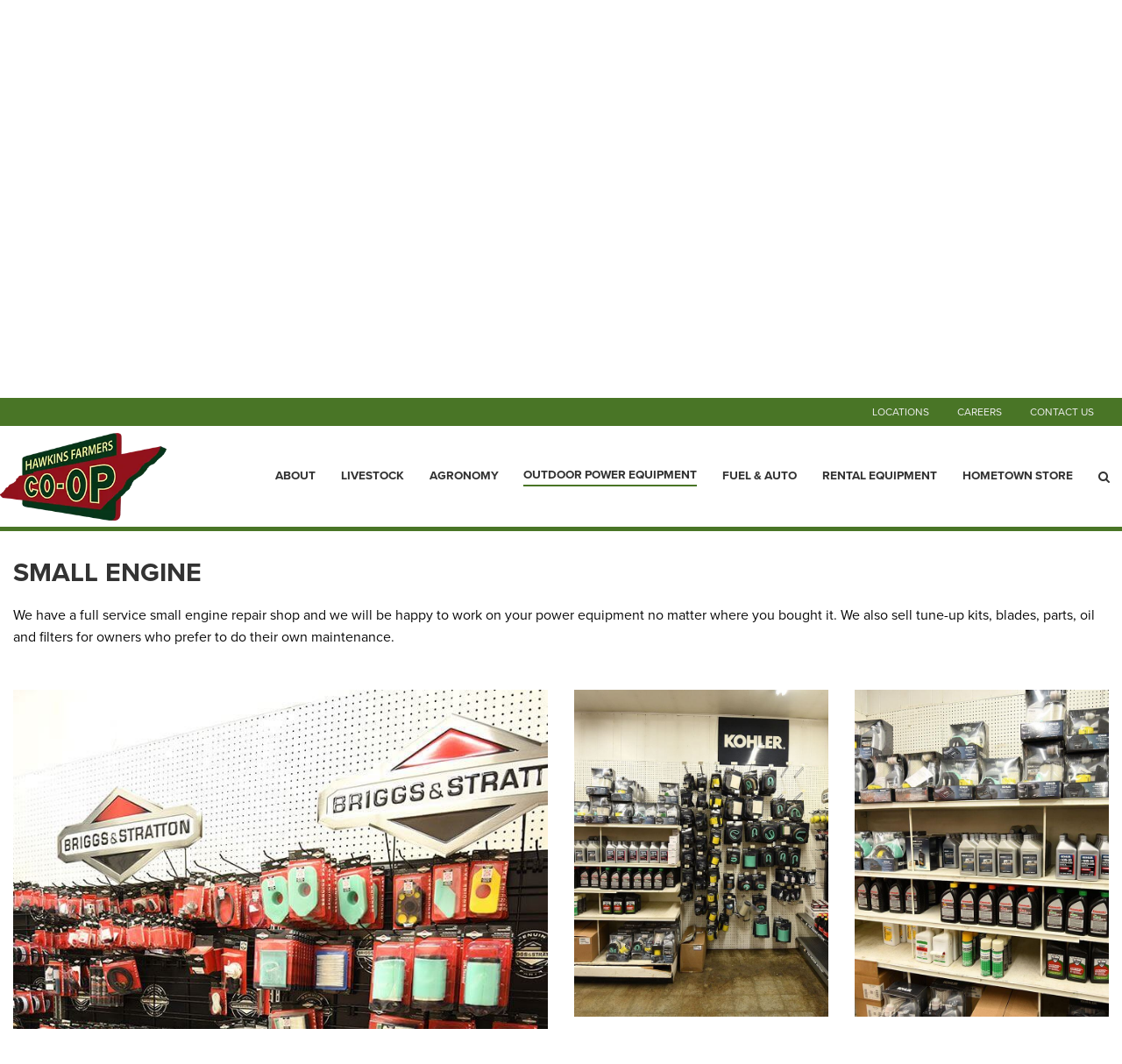

--- FILE ---
content_type: text/html; charset=utf-8
request_url: https://www.hawkinscoop.com/outdoor-power-equipment
body_size: 13126
content:
<!DOCTYPE html>

<html lang="en">
<head id="head">
    <meta name="viewport" content="width=device-width, initial-scale=1, maximum-scale=1, user-scalable=no" />
    <meta property="og:title" content="Outdoor Power Equipment">
<meta name="description" content="Shop reliable outdoor power equipment at Hawkins Co-op. Mowers, chainsaws, trimmers, and more from top brands, with expert service and support." >
<meta name="keywords" content="outdoor power equipment for farms and homes, commercial lawn mowers for rural properties, farm utility equipment and maintenance tools, stihl chainsaws and trimmers near Hawkins county, zero-turn mower sales and service, lawn and garden equipment dealer, best outdoor power tools for acreage and farming" >

    <meta property="og:type" content="website" />
    <meta charset="UTF-8" />
    <title>Outdoor Power Equipment - Hawkins Farmers Co-op</title>
    <link rel="icon" href="https://storageatlasengagepdcus.blob.core.windows.net/atlas/all-media/hawkifarmecoop/images/hawkins-logo/hawkins_logo_ekb_icon.ico?ext=.ico" />

    <script src="https://use.fortawesome.com/5e490d89.js"></script>
    <!--Foundation CSS-->
    <link href="https://admin.hawkinscoop.com/CMSPages/GetResource.ashx?stylesheetname=ATLAS_FoundationSettings" type="text/css" rel="stylesheet" />
    <link href="https://admin.hawkinscoop.com/CMSPages/GetResource.ashx?stylesheetname=Atlas-Utility-Styles" type="text/css" rel="stylesheet" />
    <link href="https://admin.hawkinscoop.com/CMSPages/GetResource.ashx?stylesheetname=ATLAS_February_Group" type="text/css" rel="stylesheet" />
    <!--End Foundation CSS-->
    <link href="https://admin.hawkinscoop.com/CMSPages/GetResource.ashx?stylesheetname=hawkifarmecoop" type="text/css" rel="stylesheet" />


    <!--Custom Typekit/CSS-->
    
    <!--End Custom Typekit/CSS-->
    <!--Retailer Typekit-->
    <link rel="stylesheet" href="https://use.typekit.net/ble1ufr.css">
    <!--End Retailer Typekit-->
    
    
    <script type="application/ld+json">
{
  "@context": "https://schema.org",
  "@type": "LocalBusiness",
  "name": "Hawkins Farmers",
  "image": "https://storageatlasengagepdcus.blob.core.windows.net/atlas/all-media/hawkifarmecoop/images/hawkins-logo.png?ext=.png",
  "url": "https://www.hawkinscoop.com/",
  "telephone": "",
  "priceRange": "$$",
  "address": {
    "@type": "PostalAddress",
    "streetAddress": "4001 Lexington Ave North",
    "addressLocality": "Arden Hills",
    "addressRegion": "MN",
    "postalCode": "55126",
    "addressCountry": ""
  },
  "geo": {
    "@type": "GeoCoordinates",
    "latitude": "",
    "longitude": ""
  }
}
</script>


    <!-- Google Tag Manager -->
        <script>
    (function (w, d, s, l, i) {
        w[l] = w[l] || []; w[l].push({
            'gtm.start':
                new Date().getTime(), event: 'gtm.js'
        }); var f = d.getElementsByTagName(s)[0],
            j = d.createElement(s), dl = l != 'dataLayer' ? '&l=' + l : ''; j.async = true; j.src =
            'https://www.googletagmanager.com/gtm.js?id=' + i + dl; f.parentNode.insertBefore(j, f);
    })(window, document, 'script', 'dataLayer', 'GTM-MB3FGF8');</script>
    <!-- End Google Tag Manager -->
    <!--Google Search Console Meta Tag-->
    <meta name="google-site-verification" content="8mSuSTosDcCHf7SgMwLAjSYJFjL5QzsamJ85CYf6jmc" />
    <!--End Google Search Console Meta Tag-->
    <script type="text/javascript" src="https://admin.hawkinscoop.com/CMSPages/GetResource.ashx?scriptfile=/CMSScripts/Custom/Atlas/jquery-3.7.1.min.js"></script>
    <script type="text/javascript">
                        function loadScript(url, callback) {
                            var script = document.createElement("script");
                            script.type = "text/javascript";
                            if (script.readyState) { //IE
                                script.onreadystatechange = function () {
                                    if (script.readyState == "loaded" || script.readyState == "complete") {
                                        script.onreadystatechange = null;
                                        callback();
                                    }
                                };
                            } else { //Others
                                script.onload = function () {
                                    callback();
                                };
                            }
                            if ($('script[src="+ url +"]').length == 0) {
                                //console.log(url);
                                script.src = url;
                                document.getElementsByTagName("head")[0].appendChild(script);
                            }
                            else {
                                callback();
                            }
                        }
    </script>
    <script defer src="https://use.fonticons.com/00591586.js"></script>

    
    
    <link href="/Content/Widgets/Kentico.RichText/main.css" rel="stylesheet"/>
<link href="/Content/FormComponents/DatePickerComponent/DatePicker.css" rel="stylesheet"/>
<link href="/Content/FormComponents/DatePickerComponent/datetimepicker/jquery.datetimepicker.min.css" rel="stylesheet"/>




    <script src="https://js.monitor.azure.com/scripts/a/ai.0.js"></script>
    <script type='text/javascript'>
     var appInsights=window.appInsights||function(config)
        {
            function r(config){ t[config] = function(){ var i = arguments; t.queue.push(function(){ t[config].apply(t, i)})} }
            var t = { config:config},u=document,e=window,o='script',s=u.createElement(o),i,f;for(s.src=config.url||'//az416426.vo.msecnd.net/scripts/a/ai.0.js',u.getElementsByTagName(o)[0].parentNode.appendChild(s),t.cookie=u.cookie,t.queue=[],i=['Event','Exception','Metric','PageView','Trace','Ajax'];i.length;)r('track'+i.pop());return r('setAuthenticatedUserContext'),r('clearAuthenticatedUserContext'),config.disableExceptionTracking||(i='onerror',r('_'+i),f=e[i],e[i]=function(config, r, u, e, o) { var s = f && f(config, r, u, e, o); return s !== !0 && t['_' + i](config, r, u, e, o),s}),t
        }({
            connectionString:  '',
        });
        window.appInsights = appInsights;
        appInsights.trackPageView();
    </script>
</head>
<body>
    <noscript>
        <iframe src="https://www.googletagmanager.com/ns.html?id=GTM-MB3FGF8" height="0" width="0" style="display:none;visibility:hidden"></iframe>
    </noscript>

<input name="__RequestVerificationToken" type="hidden" value="rhfgUo-94QZWB3fljRcAmLs62Ycqw6H_o8AFsLk0GC8J3GYnU1fqNY9rkPiNLEItBiV5XhqpEVn-I9ny19fkePxadvSUj1Ltaib-GzIcs2w1" />

    <nav class="atlas-widget atlas-flex-menu ">
        <!-- Add macro for design classes -->
        <div class="atlas-flex-menu-inner ">
            <a class="home-link" href="https://www.hawkinscoop.com/" title="Hawkins Farmers"><img src="https://storageatlasengagepdcus.blob.core.windows.net/atlas/all-media/hawkifarmecoop/images/hawkins-logo.png?ext=.png" alt="Hawkins Farmers"></a>
            <span id="mobile-menu-button" class="fa fa-menu mobile-menu-button"></span>
                <div class="menu-mobile-sub-nav">
                    <span class="fa fa-home">
                        <h6>Main</h6>
                    </span>
                    <span class="fa fa-tools">
                        <h6>Utilities</h6>
                    </span>
                </div>
<ul class="main-nav-wrapper main-nav-primary-set">
                <li class="menu-item-with-children">
                                                <a class="menu-nav-link mf-heatmap-click Small " href="/about" target="_self">About</a>
                                            <div class="sub-menu-container sub-small flexMenuSmallDiv">
                            <ul>
                                    <li class="sub-menu-item-with-children">
<a class="mf-heatmap-target" href="/about/board" target=>
                                                Board
                                            </a>
                                    </li>
                                    <li class="sub-menu-item-with-children">
<a class="mf-heatmap-target" href="/about/history" target=>
                                                History
                                            </a>
                                    </li>
                                    <li class="sub-menu-item-with-children">
<a class="mf-heatmap-target" href="/about/leadership" target=>
                                                Leadership
                                            </a>
                                    </li>
                            </ul>
                        </div>
                                        
                </li>
                <li class="menu-item-with-children">
                                                <a class="menu-nav-link mf-heatmap-click Small _self" href="/livestock" target="_self">Livestock</a>
                                            <div class="sub-menu-container sub-small flexMenuSmallDiv">
                            <ul>
                                    <li class="sub-menu-item-with-children">
<a class="mf-heatmap-target" href="/livestock/fencing-supplies" target=_self>
                                                Fencing Supplies
                                            </a>
                                    </li>
                                    <li class="sub-menu-item-with-children">
<a class="mf-heatmap-target" href="/livestock/livestock-equipment" target=>
                                                Livestock Equipment
                                            </a>
                                    </li>
                                    <li class="sub-menu-item-with-children">
<a class="mf-heatmap-target" href="/livestock/animal-nutrition" target=>
                                                Animal Nutrition
                                            </a>
                                    </li>
                                    <li class="sub-menu-item-with-children">
<a class="mf-heatmap-target" href="/livestock/animal-health-1" target=>
                                                Animal Health
                                            </a>
                                    </li>
                                    <li class="sub-menu-item-with-children">
<a class="mf-heatmap-target" href="/livestock/equine" target=>
                                                Equine
                                            </a>
                                    </li>
                                    <li class="sub-menu-item-with-children">
<a class="mf-heatmap-target" href="/livestock/livestock-team" target=>
                                                Livestock Team
                                            </a>
                                    </li>
                            </ul>
                        </div>
                                        
                </li>
                <li class="menu-item-with-children">
                                                <a class="menu-nav-link mf-heatmap-click Small " href="/agronomy" target="_self">Agronomy</a>
                                            <div class="sub-menu-container sub-small flexMenuSmallDiv">
                            <ul>
                                    <li class="sub-menu-item-with-children">
<a class="mf-heatmap-target" href="/agronomy/what-to-expect" target=>
                                                What To Expect
                                            </a>
                                    </li>
                                    <li class="sub-menu-item-with-children">
<a class="mf-heatmap-target" href="/agronomy/crop-protection-1" target=>
                                                Crop Protection
                                            </a>
                                    </li>
                                    <li class="sub-menu-item-with-children">
<a class="mf-heatmap-target" href="/agronomy/crop-nutrients" target=>
                                                Crop Nutrients
                                            </a>
                                    </li>
                                    <li class="sub-menu-item-with-children">
<a class="mf-heatmap-target" href="/agronomy/seed-1" target=>
                                                Seed
                                            </a>
                                    </li>
                                    <li class="sub-menu-item-with-children">
<a class="mf-heatmap-target" href="/agronomy/ag-technology" target=>
                                                Ag Technology
                                            </a>
                                    </li>
                            </ul>
                        </div>
                                        
                </li>
                <li class="menu-item-with-children">
                                                <a class="menu-nav-link mf-heatmap-click active Small  _self" href="/outdoor-power-equipment" target="_self">Outdoor Power Equipment</a>
                                            <div class="sub-menu-container sub-small flexMenuSmallDiv">
                            <ul>
                                    <li class="sub-menu-item-with-children">
<a class="mf-heatmap-target" href="/outdoor-power-equipment/products" target=>
                                                Products
                                            </a>
                                    </li>
                                    <li class="sub-menu-item-with-children">
<a class="mf-heatmap-target" href="/outdoor-power-equipment/services-1" target=>
                                                Services
                                            </a>
                                    </li>
                            </ul>
                        </div>
                                        
                </li>
                <li class="menu-item-with-children">
                                                <a class="menu-nav-link mf-heatmap-click Small _self" href="/fuel-auto" target="_self">Fuel & Auto</a>
                                            <div class="sub-menu-container sub-small flexMenuSmallDiv">
                            <ul>
                                    <li class="sub-menu-item-with-children">
<a class="mf-heatmap-target" href="/fuel-auto/auto-care" target=>
                                                Auto Care
                                            </a>
                                    </li>
                                    <li class="sub-menu-item-with-children">
                                            <a class="mf-heatmap-target" href="/fuel-auto/car-key-replacement" target="_blank">
                                                Key Replacement
                                            </a>
                                    </li>
                                    <li class="sub-menu-item-with-children">
<a class="mf-heatmap-target" href="/fuel-auto/fuel" target=>
                                                Fuel
                                            </a>
                                    </li>
                                    <li class="sub-menu-item-with-children">
<a class="mf-heatmap-target" href="/fuel-auto/bulk-fuel" target=>
                                                Bulk Fuel
                                            </a>
                                    </li>
                                    <li class="sub-menu-item-with-children">
<a class="mf-heatmap-target" href="/fuel-auto/propane" target=>
                                                Propane
                                            </a>
                                    </li>
                            </ul>
                        </div>
                                        
                </li>
                <li class="menu-item-with-children">
                                                <a class="menu-nav-link mf-heatmap-click Small _self" href="/rental-equipment" target="_self">Rental Equipment</a>
                                            <div class="sub-menu-container sub-small flexMenuSmallDiv">
                            <ul>
                            </ul>
                        </div>
                                        
                </li>
                <li class="menu-item-with-children">
                                                <a class="menu-nav-link mf-heatmap-click Small " href="/hometown-store" target="_self">Hometown Store</a>
                                            <div class="sub-menu-container sub-small flexMenuSmallDiv">
                            <ul>
                                    <li class="sub-menu-item-with-children">
<a class="mf-heatmap-target" href="/hometown-store/chicks" target=_self>
                                                Chicks
                                            </a>
                                    </li>
                                    <li class="sub-menu-item-with-children">
<a class="mf-heatmap-target" href="/hometown-store/home-ace" target=>
                                                Home - ACE
                                            </a>
                                    </li>
                                    <li class="sub-menu-item-with-children">
<a class="mf-heatmap-target" href="/hometown-store/lawn-garden" target=>
                                                Lawn & Garden
                                            </a>
                                    </li>
                                    <li class="sub-menu-item-with-children">
<a class="mf-heatmap-target" href="/hometown-store/apparel-footwear" target=>
                                                Apparel & Footwear
                                            </a>
                                    </li>
                                    <li class="sub-menu-item-with-children">
<a class="mf-heatmap-target" href="/hometown-store/companion-animal" target=>
                                                Companion Animal
                                            </a>
                                    </li>
                                    <li class="sub-menu-item-with-children">
<a class="mf-heatmap-target" href="/hometown-store/hunting-outdoors" target=>
                                                Hunting Outdoors
                                            </a>
                                    </li>
                                    <li class="sub-menu-item-with-children">
<a class="mf-heatmap-target" href="/hometown-store/propane" target=>
                                                Propane
                                            </a>
                                    </li>
                            </ul>
                        </div>
                                        
                </li>
</ul>

<script type="text/javascript">
    $(document).ready(function () {
        $('.menu-item-with-children').each(function (i) {
            if ($(this).find('div ul li').hasClass('sub-menu-item-with-children') == false) {
                $(this).find('.flexMenuSmallDiv').remove();
            }
        });
    });
</script><ul class="main-nav-wrapper main-nav-sub-set">
	<li class="menu-item-with-children"><a class="menu-nav-link" href="/locations">Locations</a></li>
	<li class="menu-item-with-children"><a class="menu-nav-link" href="/careers">Careers</a></li>
	<li class="menu-item-with-children"><a class="menu-nav-link" href="/contact-us">Contact Us</a></li>
</ul>
        </div>
    </nav>
    
    <script type="text/javascript">
                    $(function () {
                        var isMenuOpen = false;
                        $('#mobile-menu-button').click(function () {
                            if (!isMenuOpen) {
                                isMenuOpen = true;
                                // Added code to add selected class on the Utilities menu for Mobile.
                                if (localStorage.content == undefined || localStorage.content == "") {
                                    $('.main-nav-wrapper.main-nav-primary-set, #menu-sub-list, .menu-mobile-sub-nav').addClass('is-showing');
                                    $(mainMenuSubItem[0]).addClass('is-active-tab');
                                }
                                else {
                                    $('.main-nav-wrapper.main-nav-sub-set, #menu-sub-list, .menu-mobile-sub-nav').addClass('is-showing');
                                    $(mainMenuSubItem[1]).addClass('is-active-tab');
                                    $('.main-nav-sub-set').find('a[href="' + localStorage.content + '"]').closest('li').addClass('selected-menu-item');
                                    $('.main-nav-primary-set li').removeClass('selected-menu-item');
                                    localStorage.content = "";
                                }
                            }
                            else {
                                isMenuOpen = false;
                                $('.main-nav-wrapper, #menu-sub-list, .menu-mobile-sub-nav').removeClass('is-showing')
                                $(mainMenuSubItem).removeClass('is-active-tab')
                            }

                        })

                        var mainMenuSubItem = $('.menu-mobile-sub-nav span')
                        var menuGroups = $('.main-nav-wrapper');
                        var tabIndex = 0;
                        console.log(mainMenuSubItem)
                        for (i = 0; i < mainMenuSubItem.length; i++) {
                            (function (index) {
                                $(mainMenuSubItem[index]).click(function () {
                                    tabIndex = index;
                                    $(mainMenuSubItem).removeClass('is-active-tab')
                                    $(this).addClass('is-active-tab')
                                    $(menuGroups).removeClass("is-showing")
                                    $(menuGroups[index]).addClass("is-showing")
                                    console.log(menuGroups)
                                })
                            })(i)
                        }

                        if ('True' == 'True') {
                            var searchIcon = '<li class="atlas-search-menu"><a class="menu-nav-link" data-open="AtlasSearchModal" href="#" aria-controls="AtlasSearchModal" aria-haspopup="true" aria-label="Search Icon" tabindex="0"><span class="fa fa-search search-icon"></span></a></li>'
                            $("ul.main-nav-wrapper.main-nav-primary-set").append(searchIcon);
                        }

                        // Added code to add selected class on the Utilities menu for Mobile.
                        $('.main-nav-sub-set li').click(function () {
                            localStorage.content = $(this).find('a').attr('href');
                        });

                    })

                    //Search box JS

                    jQuery('#AtlasSearchModal[data-reveal]').on('open.zf.reveal', function () {
                        $(this).parent('.reveal-overlay').css("z-index", "10000000");
                        $(this).find('.searcharea').focus();
                    });
                    jQuery('#AtlasSearchModal[data-reveal]').on('closed.zf.reveal', function () {
                        jQuery(this).find('.searcharea').val('').css({
                            "border": "1px solid #ccc",
                            "border-left": "0",
                            "border-top": "0",
                            "border-bottom": "0"
                        });;
                        jQuery(this).parent('.reveal-overlay').css("z-index", "1000");

                    });

                    jQuery(".searcharea").attr("placeholder", "Search");

                    jQuery(document).on('click', ".AtlasSrchbtn", function () {
                        var value = jQuery("#AtlasSearchModal .searcharea").val();
                        var charCount = value.length;
                        if (value != "" && value != undefined) {
                            if (charCount >= 3) {
                                jQuery(this).parent('.searchBox').find('.searcharea').css("border-style", "solid");
                                jQuery(this).parent('.searchBox').find('.searcharea').css("border-color", "#ccc");
                                jQuery(this).parent('.searchBox').find('.searcharea').css("border-width", "0px 1px 0 0");
                                location.href = window.location.origin + "/search-results?searchtext=" + value;
                            } else {
                                $("#Error_Info").show();
                                jQuery(this).parent('.searchBox').find('.searcharea').css("border", "2px solid #D8000C");
                            }
                        } else {
                            jQuery(this).parent('.searchBox').find('.searcharea').css("border", "2px solid #D8000C");
                        }
                    });

                    $(function () {
                        $('.sub-menu-container').each(function () {
                            if ($(this).html().trim() == '') {
                                $(this).remove();
                            }
                        });
                    });

                    //Search box JS

    </script>

<div id="AtlasSearchModal" class="reveal" data-options="closeOnClick:false;closeOnEsc:false;" data-reveal data-uploadertext="Please do not upload files containing personal identifiable information (PII). This includes but is not limited to SSN, credit card number, driver’s license number, or taxpayer ID.">
    <div id="SearchBox_pnlSearch" class="searchBox" onkeypress="javascript:return WebForm_FireDefaultButton(event, 'SearchBox_btnSearch')">
        <label for="SearchBox_txtWord" id="SearchBox_lblSearch" class="Search-Label" style="display:none;">Search for:</label>
        <input type="text" maxlength="1000" id="SearchBox_txtWord" class="searcharea form-control" placeholder="Search">
        <input type="submit" value="Search" id="SearchBox_btnSearch" class="AtlasSrchbtn btn btn-default">
        <div id="SearchBox_pnlPredictiveResultsHolder" class="predictiveSearchHolder">
        </div>
    </div>
    <a class="close-off-search" data-close href="javascript: void(0)"><em class="fa fa-times"></em></a>
    <label for="error_info" id="Error_Info" class="Search-Msg" style="display: none;">Minimum 3 character allowed.</label>
</div>
    <header class="atlas-utility-header hide-for-small-only ">
        <div class="row utility-header-for-large widthfull">
            

            <ul style="float:right">
  <li><a href="/locations" target="">Locations</a></li>
  <li><a href="/careers" target="">Careers</a></li>
  <li><a href="/contact-us" target="">Contact Us</a></li>
</ul>
        </div>
    </header>
<main style="">
    








    <div class='large-12'>
        

        <div class="lazy-placeHolder">
            <div class="atlas-widget atlas-hero-image layzy atlas-hero-image--layout-i  img_S_2_1 img_M_3_1 img_L_3_1 " data-interchange="[https://storageatlasengagepdcus.blob.core.windows.net/atlas/all-media/hawkifarmecoop/images/hawkins-outdoor-power/smallengine640x320.jpg, small], [https://storageatlasengagepdcus.blob.core.windows.net/atlas/all-media/hawkifarmecoop/images/hawkins-outdoor-power/smallengine1024x342.jpg, medium], [https://storageatlasengagepdcus.blob.core.windows.net/atlas/all-media/hawkifarmecoop/images/hawkins-outdoor-power/smallengine1920x480.jpg, large]" loading="lazy" style="background-image:url(https://storageatlasengagepdcus.blob.core.windows.net/atlas/all-media/hawkifarmecoop/images/hawkins-outdoor-power/smallengine1920x480.jpg)">
                <div class="atlas-hero-details hero-background-none">
                    <div class="hero-image-inner">
                            <h2>OUTDOOR POWER EQUIPMENT</h2>

                            <p class="hide-for-small-only"></p>

                    </div>
                </div>
            </div>
        </div>

    </div>




    <div class='large-12'>
        

    <div class="atlas-anchor">
        <span class="atlas-anchor__item" id="services"></span>
    </div>



    </div>




 <div  class='grid-container   ' >    <div class="grid-x                        p-t-3r p-b-1r         " >
        

            <div class="cell        " >
                

    <div class="fr-view">
        <h3>SMALL ENGINE</h3><p>We have a full service small engine repair shop and we will be happy to work on your power equipment no matter where you bought it. We also sell tune-up kits, blades, parts, oil and filters for owners who prefer to do their own maintenance.</p>
    </div>


            </div>

        
    </div>
 </div>



 <div  class='grid-container   ' >    <div class="grid-x        grid-padding-x grid-padding-y                         " >
        

            <div class="cell large-6 medium-6    " >
                



    <div class="            aligncenter">
        
        <img src=https://storageatlasengagepdcus.blob.core.windows.net/atlas/all-media/hawkifarmecoop/images/hawkins-outdoor-power/smallengine3.jpg style="width:px; height:px;" title="small engine" alt="small engine">
        
    </div>

            </div>
            <div class="cell large-6 medium-6    " >
                

                <div class="cell">
                    <div class="grid-container-full">
                        <div class="grid-x grid-padding-x grid-padding-y tile-repeater large-up-2 medium-up-2 small-up-1">
                                    <div class="cell">
                                        <a target="_self" class="img-click ">
                                            <img src='https://storageatlasengagepdcus.blob.core.windows.net/atlas/all-media/hawkifarmecoop/images/hawkins-outdoor-power/smallengine2.jpg?ext=.jpg' alt='smallengine2.jpg' title='Small Engine' />
                                        </a>
                                        <div class="vendor-partner-description">
                                            
                                        </div>
                                    </div>
                                    <div class="cell">
                                        <a target="_self" class="img-click ">
                                            <img src='https://storageatlasengagepdcus.blob.core.windows.net/atlas/all-media/hawkifarmecoop/images/hawkins-outdoor-power/smallengine.jpg?ext=.jpg' alt='smallengine.jpg' title='Small Engine' />
                                        </a>
                                        <div class="vendor-partner-description">
                                            
                                        </div>
                                    </div>
                                    <div class="cell">
                                        <a target="_self" class="img-click ">
                                            <img src='https://storageatlasengagepdcus.blob.core.windows.net/atlas/all-media/hawkifarmecoop/images/hawkins-outdoor-power/smallengine4.jpg?ext=.jpg' alt='smallengine.jpg' title='Small Engine ' />
                                        </a>
                                        <div class="vendor-partner-description">
                                            
                                        </div>
                                    </div>
                        </div>
                    </div>
                </div>



<script src="/Scripts/Repeater/Repeater.js"></script>


            </div>

        
    </div>
 </div>



    <div class='large-12'>
        

    <div class="fr-view">
        
    </div>


    </div>




    <div class='large-12'>
        

    <div class="atlas-anchor">
        <span class="atlas-anchor__item" id="products"></span>
    </div>



    </div>




 <div  class='grid-container   ' >    <div class="grid-x         grid-padding-y                         " >
        

            <div class="cell        " >
                

    <div class="fr-view">
        <h3 style="text-align: right;">PRODUCTS</h3><div style="text-align: right;">We offer&nbsp;<strong>STIHL,</strong> <strong>Cub Cadet, Farris&nbsp;</strong>and&nbsp;<strong>eXmark&nbsp;</strong>mowers and a full selection of&nbsp;<a href="https://hawkinsfarmerscoop.stihldealer.net/" rel="noreferrer" target="_blank"><strong>Stihl Power Equipment</strong>.</a> </div>
    </div>


            </div>

        
    </div>
 </div>



 <div  class='grid-container   ' >    <div class="grid-x        grid-padding-x grid-padding-y                         " >
        

            <div class="cell large-4 medium-4    " >
                



    <div class="            aligncenter">
        
        <img src=https://storageatlasengagepdcus.blob.core.windows.net/atlas/all-media/hawkifarmecoop/images/hawkins-outdoor-power/outdoorpower2.jpg style="width:px; height:px;" title="Stihl Power Equipment" alt="Stihl Power Equipment">
        
    </div>

            </div>
            <div class="cell large-4 medium-4    " >
                



    <div class="            aligncenter">
        
        <img src=https://storageatlasengagepdcus.blob.core.windows.net/atlas/all-media/hawkifarmecoop/images/hawkins-outdoor-power/outdoorpower.jpg style="width:px; height:px;" title="Stihl Power Equipment" alt="Stihl Power Equipment">
        
    </div>

            </div>
            <div class="cell large-4 medium-4    " >
                



    <div class="            aligncenter">
        
        <img src=https://storageatlasengagepdcus.blob.core.windows.net/atlas/all-media/hawkifarmecoop/images/hawkins-outdoor-power/outdoorpower5.jpg style="width:px; height:px;" title="Stihl Power Equipment" alt="Stihl Power Equipment">
        
    </div>

            </div>

        
    </div>
 </div>



 <div  class='grid-container   ' >    <div class="grid-x        grid-padding-x grid-padding-y               p-t-5r p-b-2r         " >
        

            <div class="cell large-7 medium-7    " >
                

    <div class="atlas-anchor">
        <span class="atlas-anchor__item" id="outdoorpowerteam"></span>
    </div>




    <div class="fr-view">
        <h3>OUTDOOR POWER EQUIPMENT TEAM</h3>
    </div>

        <div class="wi wi-pillars rp-department-employees row small-up-1 medium-up-2 large-up-3 o-gallery" data-equalizer data-equalize-by-row="true">

                <div class="column column-block m-gallery-item o-gallery__item" data-open='data-f0372055-40a7-4fe0-bf32-c689e7e563d1' data-equalizer-watch>
                    <div class="m-gallery-item__inner">

                        <img class="m-gallery-item__image" src='https://storageatlasengagepdcus.blob.core.windows.net/atlas/all-media/hawkifarmecoop/images/hawkins-directory/tommy-manis-ws.png?ext=.png'
                             alt="Tommy Manis"
                             title="Tommy Manis">

                        <div class="m-gallery-item__detail-wrapper">
                            <div class="m-gallery-item__name">Tommy Manis</div>
                            <div class="m-gallery-item__title"></div>
                        </div>
                    </div>
                    <div id='data-f0372055-40a7-4fe0-bf32-c689e7e563d1' class="reveal m-gallery-modal" data-reveal>
                        <div class="row m-gallery-modal__inner">
                            <img class="large-4 column m-gallery-modal__image" src='https://storageatlasengagepdcus.blob.core.windows.net/atlas/all-media/hawkifarmecoop/images/hawkins-directory/tommy-manis-ws.png?ext=.png'
                                 alt="Tommy Manis"
                                 title="Tommy Manis">
                            <div class="large-8 column m-gallery-modal__details">
                                <div class="m-gallery-modal__name">Tommy Manis</div>
                                <div class="m-gallery-modal__title"></div>

                                                                                            </div>
                        </div>
                        <a class="close-button m-gallery-modal__close" data-close>&#215;</a>
                    </div>
                </div>
                <div class="column column-block m-gallery-item o-gallery__item" data-open='data-8a7c4c43-e318-4c3a-bc87-fe344d95feb2' data-equalizer-watch>
                    <div class="m-gallery-item__inner">

                        <img class="m-gallery-item__image" src='https://storageatlasengagepdcus.blob.core.windows.net/atlas/all-media/hawkifarmecoop/images/hawkins-directory/josh-russell-ws.png?ext=.png'
                             alt="Josh Russell"
                             title="Josh Russell">

                        <div class="m-gallery-item__detail-wrapper">
                            <div class="m-gallery-item__name">Josh Russell</div>
                            <div class="m-gallery-item__title"></div>
                        </div>
                    </div>
                    <div id='data-8a7c4c43-e318-4c3a-bc87-fe344d95feb2' class="reveal m-gallery-modal" data-reveal>
                        <div class="row m-gallery-modal__inner">
                            <img class="large-4 column m-gallery-modal__image" src='https://storageatlasengagepdcus.blob.core.windows.net/atlas/all-media/hawkifarmecoop/images/hawkins-directory/josh-russell-ws.png?ext=.png'
                                 alt="Josh Russell"
                                 title="Josh Russell">
                            <div class="large-8 column m-gallery-modal__details">
                                <div class="m-gallery-modal__name">Josh Russell</div>
                                <div class="m-gallery-modal__title"></div>

                                                                                            </div>
                        </div>
                        <a class="close-button m-gallery-modal__close" data-close>&#215;</a>
                    </div>
                </div>
                <div class="column column-block m-gallery-item o-gallery__item" data-open='data-5d9c5000-0327-40e9-8573-ba4d15ca5dec' data-equalizer-watch>
                    <div class="m-gallery-item__inner">

                        <img class="m-gallery-item__image" src='https://storageatlasengagepdcus.blob.core.windows.net/atlas/all-media/hawkifarmecoop/images/hawkins-directory/lee-long-ws.png?ext=.png'
                             alt="Lee Long"
                             title="Lee Long">

                        <div class="m-gallery-item__detail-wrapper">
                            <div class="m-gallery-item__name">Lee Long</div>
                            <div class="m-gallery-item__title"></div>
                        </div>
                    </div>
                    <div id='data-5d9c5000-0327-40e9-8573-ba4d15ca5dec' class="reveal m-gallery-modal" data-reveal>
                        <div class="row m-gallery-modal__inner">
                            <img class="large-4 column m-gallery-modal__image" src='https://storageatlasengagepdcus.blob.core.windows.net/atlas/all-media/hawkifarmecoop/images/hawkins-directory/lee-long-ws.png?ext=.png'
                                 alt="Lee Long"
                                 title="Lee Long">
                            <div class="large-8 column m-gallery-modal__details">
                                <div class="m-gallery-modal__name">Lee Long</div>
                                <div class="m-gallery-modal__title"></div>

                                                                                            </div>
                        </div>
                        <a class="close-button m-gallery-modal__close" data-close>&#215;</a>
                    </div>
                </div>
                <div class="column column-block m-gallery-item o-gallery__item" data-open='data-34e4f920-7ae4-448c-8369-f2e960fa6fc5' data-equalizer-watch>
                    <div class="m-gallery-item__inner">

                        <img class="m-gallery-item__image" src='https://storageatlasengagepdcus.blob.core.windows.net/atlas/all-media/hawkifarmecoop/images/hawkins-directory/jay-gullion-ws.png?ext=.png'
                             alt="Jay Gullion"
                             title="Jay Gullion">

                        <div class="m-gallery-item__detail-wrapper">
                            <div class="m-gallery-item__name">Jay Gullion</div>
                            <div class="m-gallery-item__title"></div>
                        </div>
                    </div>
                    <div id='data-34e4f920-7ae4-448c-8369-f2e960fa6fc5' class="reveal m-gallery-modal" data-reveal>
                        <div class="row m-gallery-modal__inner">
                            <img class="large-4 column m-gallery-modal__image" src='https://storageatlasengagepdcus.blob.core.windows.net/atlas/all-media/hawkifarmecoop/images/hawkins-directory/jay-gullion-ws.png?ext=.png'
                                 alt="Jay Gullion"
                                 title="Jay Gullion">
                            <div class="large-8 column m-gallery-modal__details">
                                <div class="m-gallery-modal__name">Jay Gullion</div>
                                <div class="m-gallery-modal__title"></div>

                                                                                            </div>
                        </div>
                        <a class="close-button m-gallery-modal__close" data-close>&#215;</a>
                    </div>
                </div>
                <div class="column column-block m-gallery-item o-gallery__item" data-open='data-30efc0d1-d746-406b-a615-b13562e9382e' data-equalizer-watch>
                    <div class="m-gallery-item__inner">

                        <img class="m-gallery-item__image" src='https://storageatlasengagepdcus.blob.core.windows.net/atlas/all-media/hawkifarmecoop/images/hawkins-directory/eddie-trent-ws.png?ext=.png'
                             alt="Eddie Trent"
                             title="Eddie Trent">

                        <div class="m-gallery-item__detail-wrapper">
                            <div class="m-gallery-item__name">Eddie Trent</div>
                            <div class="m-gallery-item__title"></div>
                        </div>
                    </div>
                    <div id='data-30efc0d1-d746-406b-a615-b13562e9382e' class="reveal m-gallery-modal" data-reveal>
                        <div class="row m-gallery-modal__inner">
                            <img class="large-4 column m-gallery-modal__image" src='https://storageatlasengagepdcus.blob.core.windows.net/atlas/all-media/hawkifarmecoop/images/hawkins-directory/eddie-trent-ws.png?ext=.png'
                                 alt="Eddie Trent"
                                 title="Eddie Trent">
                            <div class="large-8 column m-gallery-modal__details">
                                <div class="m-gallery-modal__name">Eddie Trent</div>
                                <div class="m-gallery-modal__title"></div>

                                                                                            </div>
                        </div>
                        <a class="close-button m-gallery-modal__close" data-close>&#215;</a>
                    </div>
                </div>
                <div class="column column-block m-gallery-item o-gallery__item" data-open='data-056d67b6-7308-47ba-ba88-663b04482d39' data-equalizer-watch>
                    <div class="m-gallery-item__inner">

                        <img class="m-gallery-item__image" src='https://storageatlasengagepdcus.blob.core.windows.net/atlas/all-media/hawkifarmecoop/images/hawkins-directory/david-worley-ws.png?ext=.png'
                             alt="David “Beef”  Worley"
                             title="David “Beef”  Worley">

                        <div class="m-gallery-item__detail-wrapper">
                            <div class="m-gallery-item__name">David “Beef”  Worley</div>
                            <div class="m-gallery-item__title"></div>
                        </div>
                    </div>
                    <div id='data-056d67b6-7308-47ba-ba88-663b04482d39' class="reveal m-gallery-modal" data-reveal>
                        <div class="row m-gallery-modal__inner">
                            <img class="large-4 column m-gallery-modal__image" src='https://storageatlasengagepdcus.blob.core.windows.net/atlas/all-media/hawkifarmecoop/images/hawkins-directory/david-worley-ws.png?ext=.png'
                                 alt="David “Beef”  Worley"
                                 title="David “Beef”  Worley">
                            <div class="large-8 column m-gallery-modal__details">
                                <div class="m-gallery-modal__name">David “Beef”  Worley</div>
                                <div class="m-gallery-modal__title"></div>

                                                                                            </div>
                        </div>
                        <a class="close-button m-gallery-modal__close" data-close>&#215;</a>
                    </div>
                </div>
        </div>

            </div>
            <div class="cell large-5 medium-5    " >
                

    <div class="atlas-anchor">
        <span class="atlas-anchor__item" id="outdoorpowerlocations"></span>
    </div>




    <div class="fr-view">
        <h3>LOCATIONS</h3>
    </div>








        <link rel="stylesheet" href="https://unpkg.com/leaflet@1.3.4/dist/leaflet.css" integrity="sha512-puBpdR0798OZvTTbP4A8Ix/l+A4dHDD0DGqYW6RQ+9jxkRFclaxxQb/SJAWZfWAkuyeQUytO7+7N4QKrDh+drA==" crossorigin="" />
        <!-- Make sure you put this AFTER Leaflet's CSS -->
<script src="https://admin.hawkinscoop.com/CMSPages/GetResource.ashx?scriptfile=/CMSScripts/Custom/Atlas/leaflet.js"></script>
    <div class="atlas-locations atlas-locations--leaflet             ">
        <div id="map7abb7ea6-91dc-4186-a7f0-d90d307ec126"></div>
    </div>
    <style>
        #map7abb7ea6-91dc-4186-a7f0-d90d307ec126 {
            height: 500px;
        }
    </style>
        <style>
            .showDetail {
                display: none;
            }
        </style>

<script>
        $(document).ready(function () {
            $.fn.loadLeafLet = function(options) {

    var settings = $.extend({
        mapContainer: '',
        map: null,
        mapBounds: [],
        locationServices: '',
        mapIcon: L.divIcon({
            className: 'atlas-map-icon fa fa-map-marker-fa',
            iconSize: [23, 37],
            iconAnchor: [12, 37],
            popupAnchor: [0, -37]
        }),
        customMapIcon: L.icon({
            iconUrl: '',
            iconSize: [23, 37],
            iconAnchor: [12, 37],
            popupAnchor: [0, -37],
            shadowUrl: '',
            shadowSize: [68, 95],
            shadowAnchor: [22, 94]
        })
    }, options);

    return this.each(function() {
        var container = L.DomUtil.get('map7abb7ea6-91dc-4186-a7f0-d90d307ec126');
        if (container != null) {
            container._leaflet_id = null;
        }
        settings.map = L.map(settings.mapContainer).setView([45.0633532,-93.1517629], 7);

        // add an OpenStreetMap tile layer
        L.tileLayer('https://tile.osm.org/{z}/{x}/{y}.png', {
            attribution: '&copy; <a href="https://osm.org/copyright">OpenStreetMap</a> contributors'
        }).addTo(settings.map);

        jQuery.ajaxSettings.traditional = true

        var model = {"Longitude":"-93.1517629","Latitude":"45.0633532","TopN":null,"OrderBy":"P.ItemOrder","ShowDetailLink":false,"ShowMap":true,"ShowMultipleMap":false,"LocationProperties":{"NumLarge":null,"NumMedium":null,"NumSmall":null,"TransformationName":"LocationMap","TopN":null,"AllTabShowHide":false,"ShowFeaturedContact":false},"Services":[],"DefaultZoomLevel":"7","ContentBefore":null,"ContentAfter":null,"AllTabShowHide":false,"ShowFeaturedContact":false,"LocationDetails":[{"LocationID":672,"CodeName":"HawkinsFarmersCo-op","LocationSiteID":83,"DefaultLocation":true,"Name":"Hawkins Farmers Co-op","StreetAddress":"240 Burem Pike ","City":"Rogersville","State":"TN ","Country":"","ZipCode":"37857-7915 ","Phone":"423-272-2611","Fax":"","TollFree":"","Email":"","Services":"||","FeaturedEmployee":null,"ServicesName":"","Latitude":"36.416401","Longitude":"-82.982488","Hours":"","Description":"","Image1":"","Image1Title":"","Image1AtlText":"","Image2":"","Image2Title":"","Image2AtlText":"","ItemOrder":"","PinColor":"","EcommerceLocation":false,"LocationERPID":"","SpecialHours":false,"MondayHours":true,"MondayHoursStart":"\/Date(-62135596800000)\/","MondayHoursEnd":"\/Date(-62135596800000)\/","TuesdayHours":true,"TuesdayHoursStart":"\/Date(-62135596800000)\/","TuesdayHoursEnd":"\/Date(-62135596800000)\/","WednesdayHours":true,"WednesdayStart":"\/Date(-62135596800000)\/","WednesdayHoursEnd":"\/Date(-62135596800000)\/","ThursdayHours":true,"ThursdayHoursStart":"\/Date(-62135596800000)\/","ThursdayHoursEnd":"\/Date(-62135596800000)\/","FridayHours":true,"FridayHoursStart":"\/Date(-62135596800000)\/","FridayHoursEnd":"\/Date(-62135596800000)\/","SaturdayHours":true,"SaturdayHoursStart":"\/Date(-62135596800000)\/","SaturdayHoursEnd":"\/Date(-62135596800000)\/","SundayHours":true,"SundayHoursStart":"\/Date(-62135596800000)\/","SundayHoursEnd":"\/Date(-62135596800000)\/","DetailsPageUrl":""},{"LocationID":2711,"CodeName":"HawkinsFarmersCo-opBulkFertilizerPlant","LocationSiteID":83,"DefaultLocation":false,"Name":"Hawkins Farmers Co-op Bulk Fertilizer Plant","StreetAddress":"195 Coran Rd ","City":"Rogersville","State":" TN ","Country":"","ZipCode":"37857","Phone":"","Fax":"","TollFree":"","Email":"","Services":"||","FeaturedEmployee":null,"ServicesName":"","Latitude":"36.3585753247558","Longitude":"-83.0113588306895","Hours":"","Description":"","Image1":"","Image1Title":"","Image1AtlText":"","Image2":"","Image2Title":"","Image2AtlText":"","ItemOrder":"","PinColor":"","EcommerceLocation":false,"LocationERPID":"","SpecialHours":false,"MondayHours":true,"MondayHoursStart":"\/Date(-62135596800000)\/","MondayHoursEnd":"\/Date(-62135596800000)\/","TuesdayHours":true,"TuesdayHoursStart":"\/Date(-62135596800000)\/","TuesdayHoursEnd":"\/Date(-62135596800000)\/","WednesdayHours":true,"WednesdayStart":"\/Date(-62135596800000)\/","WednesdayHoursEnd":"\/Date(-62135596800000)\/","ThursdayHours":true,"ThursdayHoursStart":"\/Date(-62135596800000)\/","ThursdayHoursEnd":"\/Date(-62135596800000)\/","FridayHours":true,"FridayHoursStart":"\/Date(-62135596800000)\/","FridayHoursEnd":"\/Date(-62135596800000)\/","SaturdayHours":true,"SaturdayHoursStart":"\/Date(-62135596800000)\/","SaturdayHoursEnd":"\/Date(-62135596800000)\/","SundayHours":true,"SundayHoursStart":"\/Date(-62135596800000)\/","SundayHoursEnd":"\/Date(-62135596800000)\/","DetailsPageUrl":""},{"LocationID":2712,"CodeName":"EquipmentRentalLocation","LocationSiteID":83,"DefaultLocation":false,"Name":"Equipment Rental location","StreetAddress":"243 Burem Road","City":"Rogersville","State":"TN ","Country":"","ZipCode":"37857","Phone":"","Fax":"","TollFree":"","Email":"","Services":"||","FeaturedEmployee":null,"ServicesName":"","Latitude":"36.4175187114363","Longitude":"-82.981844744481","Hours":"","Description":"","Image1":"","Image1Title":"","Image1AtlText":"","Image2":"","Image2Title":"","Image2AtlText":"","ItemOrder":"","PinColor":"","EcommerceLocation":false,"LocationERPID":"","SpecialHours":false,"MondayHours":true,"MondayHoursStart":"\/Date(-62135596800000)\/","MondayHoursEnd":"\/Date(-62135596800000)\/","TuesdayHours":true,"TuesdayHoursStart":"\/Date(-62135596800000)\/","TuesdayHoursEnd":"\/Date(-62135596800000)\/","WednesdayHours":true,"WednesdayStart":"\/Date(-62135596800000)\/","WednesdayHoursEnd":"\/Date(-62135596800000)\/","ThursdayHours":true,"ThursdayHoursStart":"\/Date(-62135596800000)\/","ThursdayHoursEnd":"\/Date(-62135596800000)\/","FridayHours":true,"FridayHoursStart":"\/Date(-62135596800000)\/","FridayHoursEnd":"\/Date(-62135596800000)\/","SaturdayHours":true,"SaturdayHoursStart":"\/Date(-62135596800000)\/","SaturdayHoursEnd":"\/Date(-62135596800000)\/","SundayHours":true,"SundayHoursStart":"\/Date(-62135596800000)\/","SundayHoursEnd":"\/Date(-62135596800000)\/","DetailsPageUrl":""}],"Margin":{"Top":null,"Right":null,"Bottom":null,"Left":null},"Padding":{"Top":null,"Right":null,"Bottom":null,"Left":null},"Visible":true,"WidgetContainer":"ATLAS_Locations","ContainerTitle":null};
        var valArray = model.Services;
        var modelproperties = model.LocationProperties;

        for (i in model.LocationDetails) {
            objLocation = model.LocationDetails[i];
            if ((objLocation.Latitude !== undefined && objLocation.Latitude !== null && objLocation.Latitude !== '') && (objLocation.Longitude !== undefined && objLocation.Longitude !== null && objLocation.Longitude !== '')) {
                        var popupHTML = '';
                        var objLocationPhone = objLocation.Phone == null ? '' : objLocation.Phone;
                        var objLocationFax = objLocation.Fax == null ? '' : objLocation.Fax;
                        var objLocationServices = objLocation.ServicesName == null ? '' : objLocation.ServicesName.split("|").join(" | ");
                        var objStreetAddress = objLocation.StreetAddress == null ? '' : objLocation.StreetAddress;
                        var objCity = objLocation.City == null ? '' : objLocation.City;
                        var objState = objLocation.State == null ? '' : objLocation.State;
                        var objZipCode = objLocation.ZipCode == null ? '' : objLocation.ZipCode;

                        var showFeaturedContacts = modelproperties.ShowFeaturedContact == null ? '' : modelproperties.ShowFeaturedContact;


                        popupHTML += '<div class="location-popup">';
                        popupHTML += '<div class="location-popup__left">';
                        popupHTML += '<h4>' + objLocation.Name + '</h4>';
                        popupHTML += '<div class="location-popup__info">' + objStreetAddress + '</div>';
                        popupHTML += '<div class="location-popup__info">' + objCity + ', ' + objState + ' ' + objZipCode + '</div>';
                        popupHTML += '<div class="location-popup__info"><a href="tel:' + objLocationPhone + '"> ' + objLocationPhone + '</a></div>';
                        popupHTML += '<div class="location-popup__info">' + objLocationFax + '</div>';
                        if (showFeaturedContacts == true) {
                            for (j in objLocation.FeaturedEmployee) {
                                var objFeaturedEmployee = objLocation.FeaturedEmployee[j];
                                var objEmpFirstName = objFeaturedEmployee.FirstName == "" ? '' : objFeaturedEmployee.FirstName;
                                var objEmpLastName = objFeaturedEmployee.LastName == "" ? '' : objFeaturedEmployee.LastName;
                                var objEmpTitle = objFeaturedEmployee.Title == "" ? '' : objFeaturedEmployee.Title;
                                var objEmpPhoneNumber = objFeaturedEmployee.PhoneNumber == "" ? '' : ": " + objFeaturedEmployee.PhoneNumber;
                                var concateString = '<span class="loc_featured_emp_name">' + objEmpFirstName + " " + objEmpLastName + '</span>' + ", " + objEmpTitle;
                                concateString += '<a href="tel'+objEmpPhoneNumber+ '">' + objEmpPhoneNumber + '</a>';
                                popupHTML += '<div class="location-popup__info loc_featured_emp">' + concateString + '</div>';
                            }
                        }

                        popupHTML += '<div class="location-popup__info loc_services"><span class="loc_serv_label">Services: </span>' + objLocationServices + '</div>';
                        popupHTML += '<div class="location-popup__info">';
                        popupHTML += objLocation.Description != null ? objLocation.Description : "";
                        popupHTML += '</div>';
                        popupHTML += '<div class="location-popup__info"><a class="get-directions-link" href="https://maps.apple.com/?q=' + objLocation.Latitude + ',' + objLocation.Longitude + '" target="_blank">Directions</a></div>';
                        popupHTML += '<div class="location-popup__info"><a class="get-directions-link showDetail" style="" href="' + objLocation.DetailsPageUrl + '">View Location Details</a></div>';
                        popupHTML += '</div>';
                        popupHTML += '<div class="location-popup__right">';
                        popupHTML += '<div class="location-popup__info">' + (objLocation.Image1 === '' ? '' : '<img src="' + objLocation.Image1 + '>') + '</div>';
                        popupHTML += '</div>';
                        popupHTML += '</div>';
                        settings.mapBounds.push([objLocation.Latitude, objLocation.Longitude]);
                        var marker = L.marker([objLocation.Latitude, objLocation.Longitude], {
                                icon: ('True' ? settings.mapIcon : settings.customMapIcon)
                            })
                            .addTo(settings.map).bindPopup(popupHTML);
                    }
                }
                $('.tabs').on('change.zf.tabs', function() {
                    settings.map.invalidateSize();
                    if (settings.mapBounds.length >
                        1) {
                        settings.map.fitBounds(settings.mapBounds, {
                            padding: [50, 50]
                        });
                    } else {
                        if (settings.mapBounds == null || settings.mapBounds.length === 0)
                            settings.mapBounds.push([45.0633532, -93.1517629]);
                        settings.map.setView(settings.mapBounds[0], 7);
                    }
                });

                if (settings.mapBounds.length > 1) {
                    settings.map.fitBounds(settings.mapBounds, {
                        padding: [50, 50]
                    });
                } else {
                    if (settings.mapBounds == null || settings.mapBounds.length == 0)
                        settings.mapBounds.push([45.0633532, -93.1517629]);
                    settings.map.setView(settings.mapBounds[0], 7);
                }
                var newZoomlevel = 7;
        if (newZoomlevel > 0) {
            setTimeout(function() {
                settings.map.setZoom(7);
            }, 2000);
        }

    });
};
        });

                    $(function() {
                        $('#map7abb7ea6-91dc-4186-a7f0-d90d307ec126').loadLeafLet({
                        mapContainer: 'map7abb7ea6-91dc-4186-a7f0-d90d307ec126',
                            locationServices: 'System.String[]'
                    });
                    });
</script>

<style>
    .location-popup__info {
        margin-bottom: 5px;
    }

    .atlas-map-icon.fa {
        display: flex;
        font-size: 37px;
        justify-content: center;
        align-items: center;
        color: #497526
    }
</style>

            </div>

        
    </div>
 </div>


</main>
<script type="text/javascript">
            $(function () {
                $(".atlas-flex-menu").addClass("flex-tall");
                $(window).scroll(function () {
                    var winTop = $(window).scrollTop();
                    if (winTop <= 30) {
                        $(".atlas-flex-menu").addClass("flex-tall");
                        $(".atlas-single-nav").removeClass("flex-single-nav-tall");
                    }
                    else {
                        $(".atlas-flex-menu").removeClass("flex-tall");
                        $(".atlas-single-nav").addClass("flex-single-nav-tall");
                    }

                });
            });
</script>

<footer class="grid-footer">
    <div class="grid-container full">
        <div class="grid-x grid-padding-y">
            <div class="cell medium-gray-bg p-t-3r p-b-3r">
                <div class="grid-container ">
                    <div class="grid-x grid-padding-x grid-padding-y">
                        <div class="cell large-3 medium-3 ">
                            <div class="grid-container">
                                <div class="grid-x grid-padding-y">
                                    <div class="cell footer-logo text-left">
                                        <img src="https://storageatlasengagestcus.blob.core.windows.net/atlas/all-media/hawkinsfarmers/images/hawkins-logo.png" alt="Hawkins Farmers">
                                    </div>
                                    <div class="cell large-6 medium-6 small-6">
                                        <p>
                                            240 Burem Rd 
                                            <br>
                                            Rogersville, TN 37857
                                        <br>
                                            P: 423-272-2611
									<br>
                                            
                                        </p>
                                    </div>
                                    <div class="cell large-6 medium-6 small-6">
                                        

                                    </div>
                                </div>
                            </div>
                        </div>
                        <div class="cell large-6 medium-6 ">
                            <ul class="inline-list footer-nav">
                                <li>

                                </li>
                            </ul>
<ul class="inline-list footer-nav">
                                <li>
                                    <a href="/Locations" target="" title="locations">Locations</a>
                                </li>
                                 <li>
                                    <a href="/Careers" target="" title="careers">Careers</a>
                                </li>
                                <li>
                                    <a href="/Contact-Us" target="" title="contact-us">Contact Us</a>
                                </li>
    </ul>
                        </div>
                        <div class="cell large-3 medium-3 social">
                            <h5>Connect with Hawkins Farmers Co-op</h5>
                            <ul class="inline-list">
                                <li>
                                    <a class="fa fa-circle-fb" target="_blank" href="https://www.facebook.com/hawkinsfarmerscooperative/" title="facebook"></a>
                                </li>
                                <li>
                                    
                                </li>
                            </ul>
                            <div class="footer-img"><img src="https://storageatlasengagestcus.blob.core.windows.net/atlas/all-media/hawkinsfarmers/images/ffa4h.png" alt="FFA and 4-H Supporters></div>
                        </div>
                    </div>
                </div>
            </div>
            <div class="cell dark-gray-bg">
                <div class="grid-container ">
                    <div class="grid-x grid-padding-x grid-padding-y">
                        <div class="cell large-6 medium-6 ">
                            <p>
                                <a href="/system-pages/privacy-policy-terms-of-use" title="privacy">Privacy &amp; Terms of Service</a>
                                <span style="color: #fff;">| </span>
                                <a href="/system-pages/sitemap" title="site-map">Site Map</a>
                            </p>
                            <p>©2026 Hawkins Farmers Co-op - All rights reserved</p>

                        </div>
                        <div class="cell large-6 medium-6 text-right">
                            <a href="https://www.winfieldunited.com/" target="_blank" title="winfield">
                                <img class="wf-logo" src="https://storageatlasengagestcus.blob.core.windows.net/atlas/all-media/gpahllcunitefarmandhomecoop/content/pbwf-logo_1.png" alt="WinField United">
                            </a>
                        </div>
                    </div>
                </div>
            </div>
        </div>
    </div>
</footer>



<script defer type="text/javascript" src="https://admin.hawkinscoop.com/CMSPages/GetResource.ashx?scriptfile=/CMSScripts/Custom/Atlas/slick.js"></script>
<script defer type="text/javascript" src="https://admin.hawkinscoop.com/CMSPages/GetResource.ashx?scriptfile=/CMSScripts/Custom/Atlas/jquery.hoverIntent.js"></script>
<script type="text/javascript" src="https://admin.hawkinscoop.com/CMSPages/GetResource.ashx?scriptfile=/CMSScripts/Custom/Atlas/jquery.livequery.min.js"></script>
<script defer type="text/javascript" src="https://admin.hawkinscoop.com/CMSPages/GetResource.ashx?scriptfile=/CMSScripts/Custom/Atlas/custom.js"></script>
<script defer type="text/javascript" src="https://admin.hawkinscoop.com/CMSPages/GetResource.ashx?scriptfile=/CMSScripts/Custom/Atlas/MI-lazyload.js"></script>
<script defer type="text/javascript" src="https://admin.hawkinscoop.com/CMSPages/GetResource.ashx?scriptfile=/CMSScripts/Custom/Atlas/isInViewport.js"></script>

<script type="text/javascript">
        $(document).ready(function () {
            //$(window).load(function() {
            loadScript('https://admin.hawkinscoop.com/CMSPages/GetResource.ashx?scriptfile=~/CMSScripts/Custom/Atlas/foundation.min.js', function () {
                $(document).foundation();
            });
        });

        // Added script code to open all external links of the site in new tab
        $(function () {
            $("a[href$='.pdf']").attr('target', '_blank');
        });
</script>

<script>
            var input = document.getElementById("SearchBox_txtWord");
            input.addEventListener("keyup", function (event) {
                var value = jQuery("#AtlasSearchModal .searcharea").val();
                var charCount = value.length;
                if (charCount >= 3) {
                    $("#Error_Info").hide();
                    $("#Error_Info").text("");
                    jQuery(this).parent('.searchBox').find('.searcharea').css("border-style", "solid");
                    jQuery(this).parent('.searchBox').find('.searcharea').css("border-color", "#ccc");
                    jQuery(this).parent('.searchBox').find('.searcharea').css("border-width", "0px 1px 0 0");
                }
                if (event.keyCode === 13) {
                    event.preventDefault();
                    document.getElementById("SearchBox_btnSearch").click();
                }
            });
</script>



<script src="/Scripts/jquery.cookiemessage.min.js"></script>
<script type="text/javascript">
        $(document).ready(function () {
            if ("False" === "True") {
                cookieMessage({
            'mainMessage': "We use cookies on this site to enhance your user experience. By continuing to use this site, you consent to our cookies.",
            'acceptButton': "OK",
            'btnBackgroundColor': "#c2c2c2"
        });
    }
    });
</script>


    <script>


        $(function () {

            $('body').on('change', '#ddlChangeLocation', function () {
                var t = $(this).val();
                if (t !== "") {
                    $.post("/dtncashbidwidget/bindlocation?dropdownvalue=" + t, function (res) {
                        $("[id*='RP_FoundationTabLayout_1_ATLAS_DTN_CASHBID_Dashboard_sys_pnlUpdate']").parent().html(res);
                        $("#ddlChangeLocation").val(t);

                    })

                }
            })
        })
    </script>

    <script>
        $(function () {
            $('body').on('change', '#ddlChangeLocationdetails', function () {
                var td = $(this).val();
                if (td !== "") {
                    $.post("/dtncashbidwidget/bindlocationforcahbiddetail?dropdownvaluedetail=" + td, function (res) {
                        $("[id*='ATLAS_FoundationLayout_1_RP_DTN_CASHBID_lblChangeLocation']").parent().html(res);
                        $("#ddlChangeLocationdetails").val(td);

                    })

                }
            })
        })
    </script>

    <script src="/Kentico/Content/FormComponents/FileUploader/file-uploader.js"></script>
<script src="/Kentico/Content/FormComponents/USPhone/inputmask.js"></script>
<script src="/Kentico/Content/Selectors/FormComponents/MediaFiles/media-files-selector.admin.js"></script>
<script src="/Kentico/Content/Selectors/FormComponents/Pages/page-selector.admin.js"></script>
<script src="/Kentico/Content/Selectors/FormComponents/Path/path-selector.admin.js"></script>
<script src="/Content/FormComponents/DatePickerComponent/DatePickerComponent.js"></script>
<script src="/Content/FormComponents/DatePickerComponent/datetimepicker/jquery.datetimepicker.js"></script>
<script src="/Kentico/Scripts/forms/updatableFormHelper.js"></script>


<link rel="stylesheet" href="https://cdnjs.cloudflare.com/ajax/libs/OwlCarousel2/2.3.4/assets/owl.carousel.min.css" integrity="sha384-kcNNzf7wI8//ZkNUaDd5JwxLoFaBgkj9Z4O4NwtuX9Lkmsz0HoITOxJsGkYxDuyG" crossorigin="anonymous">
<link rel="stylesheet" href="https://cdnjs.cloudflare.com/ajax/libs/OwlCarousel2/2.3.4/assets/owl.theme.default.min.css" integrity="sha384-8/AzSKHReNfZT4HGFTyRyJ1jXhhx/ZMnmX08Cy6TeaKWj0Vzho0AabG06C8mh02i" crossorigin="anonymous">
<script src="https://cdnjs.cloudflare.com/ajax/libs/OwlCarousel2/2.3.4/owl.carousel.js" integrity="sha384-Ic8o0Z5ZZ589JV7XFYl8+LtQkNTlx8ab+4Bw5vaNIVY08mIzBPvTOPbG4XSMNgCO" crossorigin="anonymous"></script>
<script src="/Kentico/Scripts/jquery.colorbox-min.js"></script>
<script src="https://cdnjs.cloudflare.com/ajax/libs/jquery-cookie/1.4.1/jquery.cookie.js" integrity="sha384-ch1nZWLCNJ31V+4aC8U2svT7i40Ru+O8WHeLF4Mvq4aS7VD5ciODxwuOCdkIsX86" crossorigin="anonymous"></script>


<script type="text/javascript" src="/_Incapsula_Resource?SWJIYLWA=719d34d31c8e3a6e6fffd425f7e032f3&ns=1&cb=312420806" async></script></body>

</html>


--- FILE ---
content_type: text/css; charset=utf-8
request_url: https://admin.hawkinscoop.com/CMSPages/GetResource.ashx?stylesheetname=hawkifarmecoop
body_size: 3151
content:
h3{font-size:1.9rem;line-height:3rem}.primary-bg h3{color:#fff !important}.dark-gray-bg h3{color:#fff !important}.sitemap-container a{word-break:break-all}.light-gray-bg a:not(.button):hover{color:#e6e6e6,}#AtlasSearchModal{outline:0}.gradient-bg{background:linear-gradient(rgba(68,104,53,.9),#11381e);color:#fefefe}a.button.button-hollow.gradient-bg,a.button.hollow.gradient-bg{border-image:linear-gradient(360deg,#11381e 0%,rgba(68,104,53,.9) 100%)}a.button.button-hollow.gradient-bg:hover,a.button.hollow.gradient-bg:hover{border-image:linear-gradient(180deg,#11381e 0%,rgba(68,104,53,.9) 100%)}.button-default.gradient-bg,a.button.gradient-bg{background:linear-gradient(rgba(68,104,53,.9),#11381e)}.button-default.gradient-bg:hover,a.button.gradient-bg:hover,.button-default.gradient-bg:focus,a.button.gradient-bg:focus{background:linear-gradient(#11381e,rgba(68,104,53,.9))}a.button.primaryColor-Light:not(.button.clear,.button-clear),a.button.white:not(.button.clear,.button-clear){color:#497526}a.button.secondaryColor-Dark:not(.button.clear,.button-clear),a.button.primaryColor-Dark:not(.button.clear,.button-clear){color:#f4fcae}a.button.secondaryColor-Light:not(.button.clear,.button-clear){color:#911921}header.atlas-utility-header,nav.atlas-flex-menu{position:-ms-device-fixed}nav.atlas-widget.atlas-flex-menu.flex-tall .home-link img{max-height:100px}nav.atlas-flex-menu .home-link img{max-height:70px}nav.atlas-widget.atlas-flex-menu.flex-tall,nav.atlas-flex-menu{background:#fff;border-bottom:5px solid #497526}nav.atlas-flex-menu ul li a.menu-nav-link{color:#333;font-size:.85rem !important;font-weight:700;outline:0}nav.atlas-flex-menu ul li:hover a.menu-nav-link{color:#0a0a0a !important}a.menu-nav-link.mf-heatmap-click.active{border-bottom:2px solid #497526}nav.atlas-flex-menu ul li{padding:0 .9rem}.form form{border:1px solid #ccc;padding:2rem;background-color:#fff;margin-bottom:2rem;box-shadow:0 4px 6px rgba(0,0,0,.16)}.news .Date.subheader{margin-left:1rem}.column.column-block.m-gallery-item.o-gallery__item{outline:none}.propane{margin-bottom:.5rem}.tile-logo{width:92%}.tile-logo .cell img{width:100%}a.close-button{color:#888}.tabs-title>a:focus,.tabs-title>a[aria-selected=true]{background:#e6e6e6 !important;color:#2d4e00 !important;font-weight:600}.news-cardLayout .card-section h4 a,.home-art-head a{color:#497526 !important;line-height:1.6rem;font-weight:bold}.news-cardLayout h6.card-divider{color:#497526 !important;font-size:1rem}.card,.atlastechnews,.event-container{box-shadow:0 1px 8px rgba(0,0,0,.16)}.event-container{padding:.5rem;margin-bottom:15px}.atlastechnews{padding:1rem .5rem 1rem 0}.customtable table tbody tr:nth-child(even){background-color:#f2f2f2}.customtable .fr-view table td,.customtable .fr-view table th{border:0}.customtable tbody{border:1px solid #f2f2f2;background-color:#fff}.logo a img{padding:.5rem;background:#fff;box-shadow:0 1px 8px rgba(0,0,0,.16)}.card-section h4{color:#497526}.card-section p{color:#0a0a0a}.list-style .background{background:#fff;padding:1rem}.list-style ul{font-weight:700;margin-left:2.2rem;margin-bottom:0}.about img{height:100%;width:385px;display:flex;margin:0 auto;min-height:300px}.rent img{width:280px;height:100%}.home-slider .m-slide--layout-c.black-overlay.m-slide__details{background:rgba(10,10,10,.35)}.home-slider h2.m-slide__title{font-size:2.5rem}.home-cooperator{background-color:#2b2b2b}.atlas-hero-image--layout-i .atlas-hero-details h2{text-transform:uppercase;text-shadow:0 1px 3px rgba(0,0,0,.4),0 1px 2px rgba(0,0,0,.3)}.Date{padding-left:1rem !important}.news-cardLayout .cell:hover .card{border-bottom:5px solid #497526}.card-section h4{color:#497526}.atlas-widget .column.wi-pillar .pillar-detail-wrapper h4{color:#fff;font-size:1rem;text-transform:uppercase}.column.wi-pillar .pillar-img-wrapper span.fa{color:#fff;font-size:3.5rem}.grain-cashbid .tabs{margin:1rem}.tabs-title{float:left;width:33%}.tabs-title>a{color:#497526;font-size:1rem;font-weight:bold;text-align:center}.barchart{overflow-x:auto}.dtn-dashboard-wrapper .tabs .tabs-title.is-active{border-bottom:2px solid #497526 !important}.cash-bids,.weather,.foundation-tab-tabs.foundation-tab-first{box-shadow:0 3px 6px rgba(0,0,0,.16);border:1px solid #ccc;padding:1rem}.barchart .header-row{background-color:#497526 !important}.barchart .nav-pills>li.active>a{background-color:#497526 !important}.tabs{margin:0 1rem}.tabs-title{width:33.33%}.cash-bids .barchart .table-condensed>tbody>tr>td{vertical-align:middle !important}td.text-right.price.quoteDown.downIcon{color:#f00}td.text-right.price.quoteUp.upIcon{color:#219501}td.text-right.price.quoteNone.noneIcon{color:#9a00bb}.barchart span.input-group-btn{width:1% !important}.barchart .input-group-btn,input[type="submit"]{background-color:#497526 !important;color:#fefefe;text-transform:uppercase}.detail-btn a{background:#fefefe !important}form input[type="submit"]{margin-top:1rem}#AtlasSearchModal .searchBox::before{font:normal normal normal 14px/1 AtlasAgtechIcons;font-size:26px}.atlas-search-results .SearchDialog input[type='submit']{background:#497526 !important;color:#fff;padding:10px 20px;border:none}.footer-img img{width:200px;margin-top:1rem}.footer-p{text-align:left}a:link:before,a:visited:before{font-size:30px !important}.grid-footer .medium-gray-bg{background:#497526}@media only screen and (max-width:64em){nav.atlas-flex-menu .home-link img{width:auto;max-height:60px}nav.atlas-flex-menu ul li{padding:0 .6rem}nav.atlas-flex-menu ul li a.menu-nav-link{font-size:.75rem !important;outline:0}.grid-footer .social{background-color:inherit}.grid-footer .footer-logo img{width:auto !important}img{width:auto}.atlastechnews img{width:100%;padding-bottom:1rem}.atlastechnews{padding:1rem .5rem 1rem .5rem}.tabs .tabs-title>a{font-size:.7rem;padding:.7rem .3rem;text-align:center}.home-cooperator{margin-bottom:1rem}.about img{width:250px}.m-gallery-item__inner img{max-width:100%;height:auto}}@media(max-device-width:1000px) and (orientation:landscape){nav.atlas-flex-menu ul li a.menu-nav-link{font-size:.6rem !important}nav.atlas-flex-menu ul li{padding:0 .45rem}}@media screen and (max-width:48rem) and (orientation:landscape){nav.atlas-flex-menu ul li a.menu-nav-link{line-height:1.4rem}.menu-nav-link .search-icon{line-height:1.4rem}}@media only screen and (min-width:48em){.cashbid{padding-top:0}.cashbid img{width:auto !important}.grid-footer .wf-logo{width:inherit !important}nav.atlas-flex-menu ul li:hover a.menu-nav-link{color:#333 !important}.atlas-locations img{width:auto !important}}@media only screen and (min-width:64em){.home-cooperator{padding:2rem !important}}@media only screen and (min-width:768.1px) and (max-width:1180px){.list-style ul{margin-left:.4rem}}@media only screen and (max-width:40em){.weather{margin-top:1rem}.logo-style{width:100%}img{width:100%}.tile-logo{width:100%}.about img,.rent img{width:100% !important;height:auto !important}.propane .feature-section-large__content{margin-top:-4rem;padding-bottom:2rem}.grid-content-text.atlastechnews.small-12{margin:0 auto}.dropShadowRule ul{margin-left:0 !important}.CMSSiteMapList.col6 li{width:100% !important}.m-gallery-modal__image{max-width:175px;max-height:auto !important;margin-top:3rem}.m-gallery-modal__inner{display:flex;flex-flow:column;align-items:center;text-align:center}}@media only screen and (max-width:48em){.atlas-hero-image--layout-i .atlas-hero-details h2{font-size:2.5rem}.footer-logo img{width:inherit !important}.grid-footer .wf-logo{width:inherit !important}.cashbid a img{width:auto !important}nav.atlas-flex-menu ul li:hover a.menu-nav-link{color:#333 !important}.atlas-locations img{width:auto !important}#futureDetail .arrow{width:auto !important}.text-padding p{padding-left:14px;padding-right:14px}}@media only screen and (max-width:321px){h3{font-size:1.8rem}}@media screen and (max-width:64em){.m-gallery-modal__inner{display:flex}}

--- FILE ---
content_type: text/plain
request_url: https://www.google-analytics.com/j/collect?v=1&_v=j102&a=401527541&t=pageview&_s=1&dl=https%3A%2F%2Fwww.hawkinscoop.com%2Foutdoor-power-equipment&ul=en-us%40posix&dt=Outdoor%20Power%20Equipment%20-%20Hawkins%20Farmers%20Co-op&sr=1280x720&vp=1280x720&_u=YEBAAEABAAAAACAAI~&jid=439744019&gjid=153374986&cid=598733599.1768988224&tid=UA-157452791-6&_gid=450309801.1768988224&_r=1&_slc=1&gtm=45He61g1n81MB3FGF8v832058436za200zd832058436&gcd=13l3l3l3l1l1&dma=0&tag_exp=103116026~103200004~104527907~104528501~104684208~104684211~105391253~115616985~115938465~115938469~116682876~117041587&z=1478722517
body_size: -451
content:
2,cG-WFPMZPYLRX